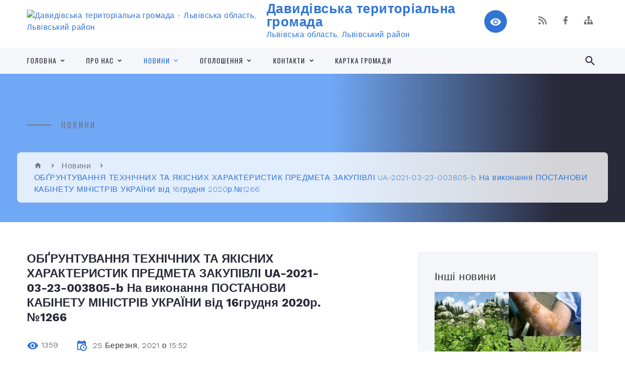

--- FILE ---
content_type: text/html; charset=UTF-8
request_url: https://davydivska-gromada.gov.ua/news/1616680396/
body_size: 15513
content:
<!DOCTYPE html>
<html class="wide wow-animation" lang="uk">
<head>
	<!--[if IE]><meta http-equiv="X-UA-Compatible" content="IE=edge"><![endif]-->
	<meta charset="utf-8">
	<meta name="viewport" content="width=device-width, initial-scale=1">
	<!--[if IE]><script>
		document.createElement('header');
		document.createElement('nav');
		document.createElement('main');
		document.createElement('section');
		document.createElement('article');
		document.createElement('aside');
		document.createElement('footer');
		document.createElement('figure');
		document.createElement('figcaption');
	</script><![endif]-->
	<title>ОБҐРУНТУВАННЯ ТЕХНІЧНИХ ТА ЯКІСНИХ ХАРАКТЕРИСТИК ПРЕДМЕТА ЗАКУПІВЛІ  UA-2021-03-23-003805-b На виконання ПОСТАНОВИ КАБІНЕТУ МІНІСТРІВ УКРАЇНИ від 16грудня 2020р.№1266 | Давидівська територіальна громада</title>
	<meta name="description" content="ЗАВАНТАЖИТИ">
	<meta name="keywords" content="ОБҐРУНТУВАННЯ, ТЕХНІЧНИХ, ТА, ЯКІСНИХ, ХАРАКТЕРИСТИК, ПРЕДМЕТА, ЗАКУПІВЛІ, , UA-2021-03-23-003805-b, На, виконання, ПОСТАНОВИ, КАБІНЕТУ, МІНІСТРІВ, УКРАЇНИ, від, 16грудня, 2020р.№1266, |, Давидівська, територіальна, громада, 04372313">

	
		<meta property="og:image" content="https://rada.info/upload/users_files/04372313/gerb/48359014_538215619923702_4781064062404395008_n.png">
	<meta property="og:image:width" content="140">
	<meta property="og:image:height" content="140">
			<meta property="og:title" content="ОБҐРУНТУВАННЯ ТЕХНІЧНИХ ТА ЯКІСНИХ ХАРАКТЕРИСТИК ПРЕДМЕТА ЗАКУПІВЛІ  UA-2021-03-23-003805-b На виконання ПОСТАНОВИ КАБІНЕТУ МІНІСТРІВ УКРАЇНИ від 16грудня 2020р.№1266">
			<meta property="og:description" content="ЗАВАНТАЖИТИ">
			<meta property="og:type" content="article">
	<meta property="og:url" content="https://davydivska-gromada.gov.ua/news/1616680396/">
		
		<link rel="apple-touch-icon" sizes="57x57" href="https://gromada.org.ua/apple-icon-57x57.png">
	<link rel="apple-touch-icon" sizes="60x60" href="https://gromada.org.ua/apple-icon-60x60.png">
	<link rel="apple-touch-icon" sizes="72x72" href="https://gromada.org.ua/apple-icon-72x72.png">
	<link rel="apple-touch-icon" sizes="76x76" href="https://gromada.org.ua/apple-icon-76x76.png">
	<link rel="apple-touch-icon" sizes="114x114" href="https://gromada.org.ua/apple-icon-114x114.png">
	<link rel="apple-touch-icon" sizes="120x120" href="https://gromada.org.ua/apple-icon-120x120.png">
	<link rel="apple-touch-icon" sizes="144x144" href="https://gromada.org.ua/apple-icon-144x144.png">
	<link rel="apple-touch-icon" sizes="152x152" href="https://gromada.org.ua/apple-icon-152x152.png">
	<link rel="apple-touch-icon" sizes="180x180" href="https://gromada.org.ua/apple-icon-180x180.png">
	<link rel="icon" type="image/png" sizes="192x192"  href="https://gromada.org.ua/android-icon-192x192.png">
	<link rel="icon" type="image/png" sizes="32x32" href="https://gromada.org.ua/favicon-32x32.png">
	<link rel="icon" type="image/png" sizes="96x96" href="https://gromada.org.ua/favicon-96x96.png">
	<link rel="icon" type="image/png" sizes="16x16" href="https://gromada.org.ua/favicon-16x16.png">
	<link rel="manifest" href="https://gromada.org.ua/manifest.json">
	<meta name="msapplication-TileColor" content="#ffffff">
	<meta name="msapplication-TileImage" content="https://gromada.org.ua/ms-icon-144x144.png">
	<meta name="theme-color" content="#ffffff">
	
	
		<meta name="robots" content="">
		
    <link rel="stylesheet" href="https://fonts.googleapis.com/css?family=Work+Sans:300,700,800%7COswald:300,400,500">
	
    <link rel="preload" href="//gromada.org.ua/themes/2021_bar/css/styles_vip.css?v=2.98" as="style">
	<link rel="stylesheet" href="//gromada.org.ua/themes/2021_bar/css/styles_vip.css?v=2.98">
	<link rel="stylesheet" href="//gromada.org.ua/themes/2021_bar/css/5952/theme_vip.css?v=1769013410">
	
			<!--[if lt IE 9]>
	<script src="https://oss.maxcdn.com/html5shiv/3.7.2/html5shiv.min.js"></script>
	<script src="https://oss.maxcdn.com/respond/1.4.2/respond.min.js"></script>
	<![endif]-->
	<!--[if gte IE 9]>
	<style type="text/css">
		.gradient { filter: none; }
	</style>
	<![endif]-->

</head>
<body class="">

	<a href="#top_menu" class="skip-link link" aria-label="Перейти до головного меню (Alt+1)" accesskey="1">Перейти до головного меню (Alt+1)</a>
	<a href="#left_menu" class="skip-link link" aria-label="Перейти до бічного меню (Alt+2)" accesskey="2">Перейти до бічного меню (Alt+2)</a>
    <a href="#main_content" class="skip-link link" aria-label="Перейти до головного вмісту (Alt+3)" accesskey="3">Перейти до текстового вмісту (Alt+3)</a>



<div class="page">

	<!-- Page Header-->
	<header class="section page-header">
		<!-- RD Navbar-->
		<div class="rd-navbar-wrap">
			<nav class="rd-navbar rd-navbar-corporate" data-layout="rd-navbar-fixed" data-sm-layout="rd-navbar-fixed" data-md-layout="rd-navbar-fixed" data-md-device-layout="rd-navbar-fixed" data-lg-layout="rd-navbar-static" data-lg-device-layout="rd-navbar-fixed" data-xl-layout="rd-navbar-static" data-xl-device-layout="rd-navbar-static" data-xxl-layout="rd-navbar-static" data-xxl-device-layout="rd-navbar-static" data-lg-stick-up-offset="118px" data-xl-stick-up-offset="118px" data-xxl-stick-up-offset="118px" data-lg-stick-up="true" data-xl-stick-up="true" data-xxl-stick-up="true">
				<div class="rd-navbar-aside-outer">
					<div class="rd-navbar-aside">
						<!-- RD Navbar Panel-->
						<div class="rd-navbar-panel">
							<!-- RD Navbar Toggle-->
							<button class="rd-navbar-toggle" data-rd-navbar-toggle="#rd-navbar-nav-wrap-1" aria-label="Показати меню сайту"><span></span></button>
							<a class="rd-navbar-brand" href="https://davydivska-gromada.gov.ua/">
								<img src="https://rada.info/upload/users_files/04372313/gerb/48359014_538215619923702_4781064062404395008_n.png" alt="Давидівська територіальна громада - Львівська область, Львівський район" srcset="https://rada.info/upload/users_files/04372313/gerb/48359014_538215619923702_4781064062404395008_n.png">
								<span>Давидівська територіальна громада <br><small>Львівська область, Львівський район</small></span>
							</a>
						</div>
						<div class="rd-navbar-collapse">
							<button class="rd-navbar-collapse-toggle rd-navbar-fixed-element-1" data-rd-navbar-toggle="#rd-navbar-collapse-content-1"><span></span></button>
							<div class="rd-navbar-collapse-content" id="rd-navbar-collapse-content-1">
								<article class="unit align-items-center">
									<div class="unit-left"><a class="icon icon-md icon-modern mdi mdi-eye inverse" href="#" title="Режим високої контастності" onclick="return set_special('323f5a345cab1154924f604a50abf6cc1c18ba0a');"></a></div>
								</article>
								<article class="align-items-center">
									<div class="unit-body">
										<ul class="list-0">
											<li class="social_links">
												<div class="group group-xs group-middle">
												
													<a class="icon icon-sm icon-creative mdi mdi-rss" href="https://gromada.org.ua/rss/5952/" rel="nofollow" target="_blank" title="RSS-стрічка новин"></a>
																																																				<a class="icon icon-sm icon-creative mdi mdi-facebook" href="https://www.facebook.com/Davydivska/" rel="nofollow" target="_blank" title="Наша сторінка у Facebook"></a>																																							<a class="icon icon-sm icon-creative mdi mdi-sitemap" href="https://davydivska-gromada.gov.ua/sitemap/" rel="nofollow" target="_blank" title="Мапа сайту"></a>
													
												</div>
											</li>
																					</ul>
									</div>
								</article>
							</div>
						</div>
					</div>
				</div>
				<div class="rd-navbar-main-outer" id="top_menu">
					<div class="rd-navbar-main">
						<div class="rd-navbar-nav-wrap" id="rd-navbar-nav-wrap-1">
							<!-- RD Navbar Search-->
							<div class="rd-navbar-search" id="rd-navbar-search-1">
								<button class="rd-navbar-search-toggle" data-rd-navbar-toggle="#rd-navbar-search-1" aria-label="Показати форму для пошуку"><span></span></button>
								<form class="rd-search" action="https://davydivska-gromada.gov.ua/search/" data-search-live="rd-search-results-live-1" method="GET">
									<div class="form-wrap">
										<label class="form-label" for="rd-navbar-search-form-input-1">Пошук...</label>
										<input class="form-input rd-navbar-search-form-input" id="rd-navbar-search-form-input-1" type="text" name="q" aria-label="Введіть пошукову фразу" autocomplete="off">
									</div>
									<button name="gAction" value="y" class="rd-search-form-submit far fa-search" type="submit" aria-label="Здійснити пошук"></button>
								</form>
							</div>
							<!-- RD Navbar Nav-->
							<ul class="rd-navbar-nav">
																<li class="rd-nav-item">
									<a class="rd-nav-link" href="https://davydivska-gromada.gov.ua/main/">Головна</a>
																		<ul class="rd-menu rd-navbar-dropdown">
																				<li class="rd-dropdown-item">
											<a class="rd-dropdown-link" href="https://davydivska-gromada.gov.ua/perelik-ob’ektiv-komunalnoi-vlasnosti-davidivskoi-otg-1565612078/">Перелік об’єктів комунальної власності Давидівської ОТГ</a>
																					</li>
																													</ul>
																	</li>
																<li class="rd-nav-item">
									<a class="rd-nav-link" href="https://davydivska-gromada.gov.ua/pro-nas-16-27-23-07-04-2025/">Про нас</a>
																		<ul class="rd-menu rd-navbar-dropdown">
																				<li class="rd-dropdown-item">
											<a class="rd-dropdown-link" href="https://davydivska-gromada.gov.ua/statut-16-28-14-07-04-2025/">СТАТУТ</a>
																					</li>
																				<li class="rd-dropdown-item">
											<a class="rd-dropdown-link" href="https://davydivska-gromada.gov.ua/pasport-gromadi-16-28-57-07-04-2025/">ПАСПОРТ ГРОМАДИ</a>
																					</li>
																													</ul>
																	</li>
																<li class="rd-nav-item active">
									<a class="rd-nav-link" href="https://davydivska-gromada.gov.ua/news/">Новини</a>
																		<ul class="rd-menu rd-navbar-dropdown">
																				<li class="rd-dropdown-item">
											<a class="rd-dropdown-link" href="https://davydivska-gromada.gov.ua/nepalikompostuj-10-17-42-29-05-2020/">#НеПалиКомпостуй</a>
																					</li>
																													</ul>
																	</li>
																<li class="rd-nav-item">
									<a class="rd-nav-link" href="https://davydivska-gromada.gov.ua/more_news/">Оголошення</a>
																		<ul class="rd-menu rd-navbar-dropdown">
																				<li class="rd-dropdown-item">
											<a class="rd-dropdown-link" href="https://davydivska-gromada.gov.ua/pro-kronavirus-11-53-24-01-05-2020/">ПРО КОРОНАВIРУС</a>
																						<ul class="rd-menu rd-navbar-dropdown">
																								<li class="rd-dropdown-item">
													<a class="rd-dropdown-link active" href="https://davydivska-gromada.gov.ua/zapitannyavidpovid-pro-karantin-i-covid19-12-12-39-01-05-2020/">Запитання/вiдповiді про карантин i COVID-19</a>
												</li>
																																			</ul>
																					</li>
																													</ul>
																	</li>
																<li class="rd-nav-item">
									<a class="rd-nav-link" href="https://davydivska-gromada.gov.ua/feedback/">Контакти</a>
																		<ul class="rd-menu rd-navbar-dropdown">
																				<li class="rd-dropdown-item">
											<a class="rd-dropdown-link" href="https://davydivska-gromada.gov.ua/grafik-prijomiv-u-davidivskij-silskij-radi-otg-15-27-51-05-06-2019/">Графік прийомів громадян  у Давидівській сільській раді</a>
																					</li>
																				<li class="rd-dropdown-item">
											<a class="rd-dropdown-link" href="https://davydivska-gromada.gov.ua/perelik-elektronnih-adres-davidivskoi-silskoi-radi-otg-14-41-17-31-05-2019/">Перелік електронних адрес Давидівської сільської ради ОТГ</a>
																					</li>
																				<li class="rd-dropdown-item">
											<a class="rd-dropdown-link" href="https://davydivska-gromada.gov.ua/kontaktni-dani-specialista-z-pitan-ekologii-ta-ohoroni-prirodnih-resursiv-09-06-20-11-07-2019/">Контактні дані спеціаліста з питань екології та охорони природних ресурсів</a>
																					</li>
																													</ul>
																	</li>
																<li class="rd-nav-item">
									<a class="rd-nav-link" href="https://davydivska-gromada.gov.ua/structure/">Картка громади</a>
																	</li>
																							</ul>
						</div>
					</div>
				</div>
			</nav>
		</div>
	</header>

		<section class="breadcrumbs-custom bg-image" style="background-image: url(https://rada.info/upload/users_files/04372313/slides/27785604_305680863290365_454003698_o.jpg);">
		<div class="breadcrumbs-custom-inner">
			<div class="container breadcrumbs-custom-container">
				<div class="breadcrumbs-custom-main">
										<h6 class="breadcrumbs-custom-subtitle title-decorated">Новини</h6>
									</div>
				<ul class="breadcrumbs-custom-path"><li><a href="https://davydivska-gromada.gov.ua/" title="Головна сторінка"><span class="icon mdi mdi-home"></span></a></li><li><a href="https://davydivska-gromada.gov.ua/news/" aria-current="page">Новини</a></li> <li class="active">ОБҐРУНТУВАННЯ ТЕХНІЧНИХ ТА ЯКІСНИХ ХАРАКТЕРИСТИК ПРЕДМЕТА ЗАКУПІВЛІ  UA-2021-03-23-003805-b На виконання ПОСТАНОВИ КАБІНЕТУ МІНІСТРІВ УКРАЇНИ від 16грудня 2020р.№1266</li></ul>
			</div>
		</div>
	</section>
	
	<div id="main_content">
						<section class="section section-sm">
	<div class="container">
		<div class="row row-50">
			<div class="col-lg-8">

				<article class="post-creative bar_content">
					<h1 class="post-creative-title">ОБҐРУНТУВАННЯ ТЕХНІЧНИХ ТА ЯКІСНИХ ХАРАКТЕРИСТИК ПРЕДМЕТА ЗАКУПІВЛІ  UA-2021-03-23-003805-b На виконання ПОСТАНОВИ КАБІНЕТУ МІНІСТРІВ УКРАЇНИ від 16грудня 2020р.№1266</h1>
					<ul class="post-creative-meta margin_b_45">
						<li>
							<span class="icon mdi mdi-eye"></span>
							1359
						</li>
						<li>
							<span class="icon mdi mdi-calendar-clock"></span>
							<time datetime="2021">25 Березня, 2021 о 15:52</time>
						</li>
											</ul>

					
					
					<main>
					<h2 style="text-align: center;"><a href="https://rada.info/upload/users_files/04372313/f435f6d3ce0417c446351b5d70eef527.docx">ЗАВАНТАЖИТИ</a></h2>
					</main>

					<div class="clearfix"></div>

					
					<ul class="post-creative-footer">
						<li><a href="https://davydivska-gromada.gov.ua/news/" class="button button-sm button-primary button-winona">&laquo; повернутися</a></li>
												<li>Сподобалась новина? Поширте:</li>
						<li>
							<div class="group group-xs group-middle">
																<a data-type="fb" class="social_share icon icon-sm icon-creative mdi mdi-facebook" onclick="window.open('https://www.facebook.com/sharer/sharer.php?u=https://davydivska-gromada.gov.ua/news/1616680396/', '', 'toolbar=0,status=0,scrollbars=1,width=626,height=436'); return false;" href="#" rel="nofollow" title="Поширити у Facebook"></a>
								<a data-type="tw" class="social_share icon icon-sm icon-creative mdi mdi-twitter" onclick="window.open('https://twitter.com/intent/tweet?url=https://davydivska-gromada.gov.ua/news/1616680396/&text=%D0%9E%D0%91%D2%90%D0%A0%D0%A3%D0%9D%D0%A2%D0%A3%D0%92%D0%90%D0%9D%D0%9D%D0%AF+%D0%A2%D0%95%D0%A5%D0%9D%D0%86%D0%A7%D0%9D%D0%98%D0%A5+%D0%A2%D0%90+%D0%AF%D0%9A%D0%86%D0%A1%D0%9D%D0%98%D0%A5+%D0%A5%D0%90%D0%A0%D0%90%D0%9A%D0%A2%D0%95%D0%A0%D0%98%D0%A1%D0%A2%D0%98%D0%9A+%D0%9F%D0%A0%D0%95%D0%94%D0%9C%D0%95%D0%A2%D0%90+%D0%97%D0%90%D0%9A%D0%A3%D0%9F%D0%86%D0%92%D0%9B%D0%86++UA-2021-03-23-003805-b+%D0%9D%D0%B0+%D0%B2%D0%B8%D0%BA%D0%BE%D0%BD%D0%B0%D0%BD%D0%BD%D1%8F+%D0%9F%D0%9E%D0%A1%D0%A2%D0%90%D0%9D%D0%9E%D0%92%D0%98+%D0%9A%D0%90%D0%91%D0%86%D0%9D%D0%95%D0%A2%D0%A3+%D0%9C%D0%86%D0%9D%D0%86%D0%A1%D0%A2%D0%A0%D0%86%D0%92+%D0%A3%D0%9A%D0%A0%D0%90%D0%87%D0%9D%D0%98+%D0%B2%D1%96%D0%B4+16%D0%B3%D1%80%D1%83%D0%B4%D0%BD%D1%8F+2020%D1%80.%E2%84%961266', '', 'toolbar=0,status=0,scrollbars=1,width=626,height=436'); return false;" href="#" rel="nofollow" title="Поширити у Twitter"></a>
								<a onclick="window.print(); return false;" rel="nofollow" class="icon icon-sm icon-creative mdi mdi-printer" href="#" title="Надрукувати"></a>
							</div>
						</li>
											</ul>
					
				</article>

				
			</div>

						<div class="col-lg-4">
				
				<div class="profile-thin">

					<div class="aside-title">Інші новини</div>

										<article class="post-classic">
						<a class="post-classic-media" href="https://davydivska-gromada.gov.ua/news/1768806782/">
														<img src="https://www.if.gov.ua/storage/app/resources/resize/820_360_0_0_auto/img_89b882864c332232c5742ab350d91235.jpg" alt="«Програма боротьби з борщівником Сосновського на території Давидівської сільської ради на 2026-2030 роки»">
																				</a>
						<ul class="post-classic-meta">
							<li>Переглядів: 26</li>
	                        <li>
	                          <time datetime="2026">16.01.2026, 09:10</time>
	                        </li>
						</ul>
						<h4 class="post-modern-title"><a href="https://davydivska-gromada.gov.ua/news/1768806782/">«Програма боротьби з борщівником Сосновського на території Давидівської сільської ради на 2026-2030 роки»</a></h4>
					</article>
										<article class="post-classic">
						<a class="post-classic-media" href="https://davydivska-gromada.gov.ua/news/1767692591/">
														<img src="https://rada.info/upload/users_files/04372313/a7e92d271d843a990d92389b1e57a142.jpg" alt="ПРОЄКТ DECIDE Висновок проведеного анкетування «Кар’єрне консультування» та розвиток системи профорієнтації для молоді у Давидівській громаді">
																				</a>
						<ul class="post-classic-meta">
							<li>Переглядів: 71</li>
	                        <li>
	                          <time datetime="2026">05.01.2026, 11:41</time>
	                        </li>
						</ul>
						<h4 class="post-modern-title"><a href="https://davydivska-gromada.gov.ua/news/1767692591/">ПРОЄКТ DECIDE Висновок проведеного анкетування «Кар’єрне консультування» та розвиток системи профорієнтації для молоді у Давидівській громаді</a></h4>
					</article>
										<article class="post-classic">
						<a class="post-classic-media" href="https://davydivska-gromada.gov.ua/news/1766387464/">
														<img src="https://rada.info/upload/users_files/04372313/gerb/48359014_538215619923702_4781064062404395008_n.png" alt="С Т Р А Т Е Г І Я РОЗВИТКУ ДАВИДІВСЬКОЇ ГРОМАДИ ЛЬВІВСЬКОЇ ОБЛАСТІ на період 2026-2027 років з перспективою дії до 2034 року">
																				</a>
						<ul class="post-classic-meta">
							<li>Переглядів: 108</li>
	                        <li>
	                          <time datetime="2025">22.12.2025, 09:09</time>
	                        </li>
						</ul>
						<h4 class="post-modern-title"><a href="https://davydivska-gromada.gov.ua/news/1766387464/">С Т Р А Т Е Г І Я РОЗВИТКУ ДАВИДІВСЬКОЇ ГРОМАДИ ЛЬВІВСЬКОЇ ОБЛАСТІ на період 2026-2027 років з перспективою дії до 2034 року</a></h4>
					</article>
					
					<p><a href="https://davydivska-gromada.gov.ua/news/" class="button button-sm button-primary button-winona">Всі новини</a></p>

				</div>
				
				<div id="banner_block" class="margin_t_45">

					
					<p><a rel="nofollow" href="https://diia.gov.ua/"><img alt="Фото без опису" src="https://rada.info/upload/users_files/04372313/c2c697ddb237bd84c60c3962274d7da5.jpg" style="width: 1280px; height: 721px;" /><img alt="Фото без опису" src="https://rada.info/upload/users_files/04372313/47a52ad42f3034eaf13f2d053c45b2fd.jpg" style="width: 1280px; height: 720px;" /></a></p>

<p>&nbsp;</p>
					<div class="clearfix"></div>

					
					<div class="clearfix"></div>

				</div>
				
			</div>
			
		</div>
	</div>
</section>

<section class="section section-sm bg-gray-100 right_menu_b" id="left_menu">
	<div class="container">
		
        <div class="owl-carousel owl-carousel-centered-pagination" data-items="1" data-sm-items="2" data-md-items="3" data-lg-items="4" data-dots="true" data-stage-padding="0" data-loop="false" data-margin="30" data-mouse-drag="true">
			            <div class="item">
				<h5><a href="https://davydivska-gromada.gov.ua/spisok-deputativ-10-41-46-19-03-2018/">Список депутатів</a></h5>
				            </div>
			            <div class="item">
				<h5><a href="https://davydivska-gromada.gov.ua/sklad-komisii-otg-10-44-20-19-03-2018/">Склад комісій</a></h5>
				            </div>
			            <div class="item">
				<h5><a href="https://davydivska-gromada.gov.ua/struktura-silskoi-radi-1533541378/">СТРУКТУРА СІЛЬСЬКОЇ РАДИ</a></h5>
								<ul>
										<li>
						<a href="https://davydivska-gromada.gov.ua/viddil-finansiv-buhgalterskogo-obliku-ta-zvitnosti-1533543437/">Відділ бухгалтерського обліку та звітності</a>
					</li>
										<li>
						<a href="https://davydivska-gromada.gov.ua/viddil-finansiv-11-33-11-16-03-2021/">Відділ фінансів</a>
					</li>
										<li>
						<a href="https://davydivska-gromada.gov.ua/viddil-ekonomichnogo-rozvitku-torgivli-ta-investicij-1533543770/">Відділ економічного розвитку, торгівлі та інвестицій</a>
					</li>
										<li>
						<a href="https://davydivska-gromada.gov.ua/viddil-mistobuduvannya-arhitekturi-ta-zhitlovokomunalnogo-gospodarstva-1533544332/">Відділ містобудування, архітектури та планування території</a>
					</li>
										<li>
						<a href="https://davydivska-gromada.gov.ua/viddil-zemelnih-resursiv-1533544589/">Відділ земельних ресурсів</a>
					</li>
										<li>
						<a href="https://davydivska-gromada.gov.ua/viddil-osviti-1533544703/">Відділ освіти, молоді та спорту</a>
					</li>
										<li>
						<a href="https://davydivska-gromada.gov.ua/viddil-oragnizacii-nadannya-administrativnih-poslug-09-27-50-03-06-2020/">Відділ організації надання адміністративних послуг</a>
					</li>
										<li>
						<a href="https://davydivska-gromada.gov.ua/zagalnij-viddil-1533545223/">Загальний відділ</a>
					</li>
										<li>
						<a href="https://davydivska-gromada.gov.ua/viddil-z-kadrovoi-roboti-1533545639/">Відділ з кадрової роботи</a>
					</li>
										<li>
						<a href="https://davydivska-gromada.gov.ua/juridichnij-viddil-1533545745/">Юридичний відділ</a>
					</li>
										<li>
						<a href="https://davydivska-gromada.gov.ua/viddil-kulturi-ta-informacijnoi-politiki-1533544899/">Відділ культури та інформаційної політики</a>
					</li>
										<li>
						<a href="https://davydivska-gromada.gov.ua/viddil-ekologii-blagoustroju-ta-zhitlovokomunalnogo-gospodarstva-17-01-26-15-03-2021/">Відділ екології, благоустрою та житлово-комунального господарства</a>
					</li>
										<li>
						<a href="https://davydivska-gromada.gov.ua/sluzhba-u-spravah-ditej-17-06-07-15-03-2021/">Служба у справах дітей</a>
					</li>
										<li>
						<a href="https://davydivska-gromada.gov.ua/kz-centr-nadannya-socialnih-poslug-davidivskoi-silskoi-radi-lvivskogo-rajonu-lvivskoi-oblasti-16-45-53-02-12-2021/">Відділ соціального захисту населення Давидівської сільської ради</a>
					</li>
										<li>
						<a href="https://davydivska-gromada.gov.ua/viddil-z-pitan-nadzvichajnih-situacij-ta-civilnogo-zahistu-naselennya-mobilizacijnoi-roboti-ta-vzaemodii-z-pravoohoronnimi-organami-i-vetera-16-53-49-/">Відділ з питань надзвичайних ситуацій та цивільного захисту населення, мобілізаційної роботи та взаємодії з правоохоронними органами і ветеранами АТО</a>
					</li>
										<li>
						<a href="https://davydivska-gromada.gov.ua/inshi-specialisti-1533546362/">Інші спеціалісти</a>
					</li>
														</ul>
				            </div>
			            <div class="item">
				<h5><a href="https://davydivska-gromada.gov.ua/gromadski-obgovorennya-12-25-02-30-06-2023/">Громадські обговорення</a></h5>
				            </div>
			            <div class="item">
				<h5><a href="https://davydivska-gromada.gov.ua/naseleni-punkti-otg-1521803887/">Населені пункти територіальної громади</a></h5>
								<ul>
										<li>
						<a href="https://davydivska-gromada.gov.ua/davidiv-1521804013/">Давидів</a>
					</li>
										<li>
						<a href="https://davydivska-gromada.gov.ua/cherepin-1521807066/">Черепин</a>
					</li>
										<li>
						<a href="https://davydivska-gromada.gov.ua/vinnichki-1521807083/">Виннички</a>
					</li>
										<li>
						<a href="https://davydivska-gromada.gov.ua/gonchari-1521807150/">Гончари</a>
					</li>
										<li>
						<a href="https://davydivska-gromada.gov.ua/dmitrovichi-1521807164/">Дмитровичі</a>
					</li>
										<li>
						<a href="https://davydivska-gromada.gov.ua/krotoshin-1521807206/">Кротошин</a>
					</li>
										<li>
						<a href="https://davydivska-gromada.gov.ua/pasikizubricki-1521807248/">Пасіки-Зубрицькі</a>
					</li>
										<li>
						<a href="https://davydivska-gromada.gov.ua/gorishnij-1521807265/">Горішній</a>
					</li>
										<li>
						<a href="https://davydivska-gromada.gov.ua/chishki-1521807343/">Чишки</a>
					</li>
										<li>
						<a href="https://davydivska-gromada.gov.ua/berezhani-1521807359/">Бережани</a>
					</li>
										<li>
						<a href="https://davydivska-gromada.gov.ua/sosnivka-1521807371/">Соснівка</a>
					</li>
										<li>
						<a href="https://davydivska-gromada.gov.ua/volicya-1521807386/">Волиця</a>
					</li>
										<li>
						<a href="https://davydivska-gromada.gov.ua/stare-selo-11-39-52-01-12-2020/">Старе Село</a>
					</li>
										<li>
						<a href="https://davydivska-gromada.gov.ua/budkiv-11-41-08-01-12-2020/">Будьків</a>
					</li>
										<li>
						<a href="https://davydivska-gromada.gov.ua/sholomin-11-41-24-01-12-2020/">Шоломинь</a>
					</li>
										<li>
						<a href="https://davydivska-gromada.gov.ua/vidniki-11-41-38-01-12-2020/">Відники</a>
					</li>
										<li>
						<a href="https://davydivska-gromada.gov.ua/griniv-11-42-10-01-12-2020/">Гринів</a>
					</li>
										<li>
						<a href="https://davydivska-gromada.gov.ua/kocuriv-11-42-26-01-12-2020/">Коцурів</a>
					</li>
										<li>
						<a href="https://davydivska-gromada.gov.ua/mikolaiv-11-42-46-01-12-2020/">Миколаїв</a>
					</li>
										<li>
						<a href="https://davydivska-gromada.gov.ua/gai-11-43-05-01-12-2020/">Гаї</a>
					</li>
										<li>
						<a href="https://davydivska-gromada.gov.ua/gorodislavichi-11-43-20-01-12-2020/">Городиславичі</a>
					</li>
										<li>
						<a href="https://davydivska-gromada.gov.ua/pidsosniv-11-43-41-01-12-2020/">Підсоснів</a>
					</li>
										<li>
						<a href="https://davydivska-gromada.gov.ua/zvenigorod-11-43-54-01-12-2020/">Звенигород</a>
					</li>
														</ul>
				            </div>
			            <div class="item">
				<h5><a href="https://davydivska-gromada.gov.ua/centr-nadannya-administrativnih-poslug-17-01-22-21-12-2020/">ЦНАП</a></h5>
								<ul>
										<li>
						<a href="https://davydivska-gromada.gov.ua/grafik-roboti-17-14-00-21-12-2020/">Графік роботи</a>
					</li>
										<li>
						<a href="https://davydivska-gromada.gov.ua/nashi-dosyagnennya-za-2021-rik-13-04-41-18-02-2022/">Наші досягнення</a>
					</li>
										<li>
						<a href="https://davydivska-gromada.gov.ua/novini-15-15-44-03-09-2024/">Новини</a>
					</li>
										<li>
						<a href="https://davydivska-gromada.gov.ua/informaciya-pro-cnap-09-58-19-24-10-2023/">Інформація про ЦНАП</a>
					</li>
										<li>
						<a href="https://davydivska-gromada.gov.ua/ustanovchi-dokumenti-10-02-13-24-10-2023/">Установчі документи</a>
					</li>
										<li>
						<a href="https://davydivska-gromada.gov.ua/grafik-nadannya-konsultacij-u-cnap-10-24-38-24-10-2023/">Графік надання консультацій у ЦНАП</a>
					</li>
										<li>
						<a href="https://davydivska-gromada.gov.ua/platizhni-rekviziti-dlya-oplati-10-25-55-24-10-2023/">Платіжні реквізити для оплати</a>
					</li>
										<li>
						<a href="https://davydivska-gromada.gov.ua/perelik-poslug-15-19-50-07-04-2025/">Перелік послуг</a>
					</li>
														</ul>
				            </div>
			            <div class="item">
				<h5><a href="https://davydivska-gromada.gov.ua/dokumenti-15-18-06-10-10-2018/">Документи</a></h5>
								<ul>
										<li>
						<a href="https://davydivska-gromada.gov.ua/rishennya-sesij-vii-demokratichnogo-sklikannya-davidivskoi-silskoi-radi-otg-09-08-57-01-08-2019/">Рішення сесій VII демократичного скликання Давидівської сільської ради ОТГ за 2019 рік</a>
					</li>
										<li>
						<a href="https://davydivska-gromada.gov.ua/rishennya-sesij-vii-demokratichnogo-sklikannya-davidivskoi-silskoi-radi-otg-za-2018-rik-11-41-59-09-01-2020/">Рішення сесій VII демократичного скликання Давидівської сільської ради ОТГ за 2018 рік</a>
					</li>
										<li>
						<a href="https://davydivska-gromada.gov.ua/rishennya-sesij-vii-demokratichnogo-sklikannya-davidivskoi-silskoi-radi-otg-za-2017-rik-10-30-17-15-01-2020/">Рішення сесій VII демократичного скликання Давидівської сільської ради ОТГ за 2017 рік</a>
					</li>
										<li>
						<a href="https://davydivska-gromada.gov.ua/rishennya-vikonkomu-za-2021-rik-10-51-55-21-02-2022/">Рішення виконкому за 2021 рік</a>
					</li>
										<li>
						<a href="https://davydivska-gromada.gov.ua/proekti-rishen-sesii-8go-demokratichnogo-sklikannya-davidivskoi-silskoi-ridi-za-2020rik-16-58-39-22-12-2020/">Проекти рішень сесії 8-го демократичного скликання Давидівської сільської ріди за 2020рік</a>
					</li>
										<li>
						<a href="https://davydivska-gromada.gov.ua/rishennya-sesij-vii-demokratichnogo-sklikannya-davidivskoi-silskoi-radi-otg-za-2020-rik-17-25-39-15-09-2020/">Рішення сесій VII демократичного скликання Давидівської сільської ради ОТГ за 2020 рік</a>
					</li>
										<li>
						<a href="https://davydivska-gromada.gov.ua/rishennya-vikonkomu-za-2020-rik-10-26-54-16-03-2021/">Рішення виконкому за 2020 рік</a>
					</li>
										<li>
						<a href="https://davydivska-gromada.gov.ua/rishennya-sesii-pro-vstanovlennya-podatkiv-10-53-50-09-02-2022/">Рішення сесії про встановлення податків</a>
					</li>
										<li>
						<a href="https://davydivska-gromada.gov.ua/rishennya-vikonkomu-za-2021-rik-14-33-00-02-09-2022/">Рішення виконкому за 2021 рік</a>
					</li>
										<li>
						<a href="https://davydivska-gromada.gov.ua/rishennya-vikonkomu-za-2022-rik-14-34-39-02-09-2022/">Рішення виконкому за 2022 рік</a>
					</li>
										<li>
						<a href="https://davydivska-gromada.gov.ua/rishennya-sesij-viii-demokratichnogo-sklikannya-davidivskoi-silskoi-radi-za-2021-rik-14-42-57-13-04-2021/">Рішення сесій VIІI демократичного скликання Давидівської сільської ради за 2020-2021-2022-2023 роки</a>
					</li>
										<li>
						<a href="https://davydivska-gromada.gov.ua/protokoli-postijnih-komisij-17-20-21-23-06-2021/">Протоколи постійних комісій</a>
					</li>
										<li>
						<a href="https://davydivska-gromada.gov.ua/rishennya-vikonkomu-za-2023-rik-11-09-28-30-05-2023/">Рішення виконкому за 2023 рік</a>
					</li>
										<li>
						<a href="https://davydivska-gromada.gov.ua/obҐruntuvannya-tehnichnih-ta-yakisnih-harakteristik-predmeta-zakupivli-u-2024-roci-09-29-45-09-01-2024/">ОБҐРУНТУВАННЯ ТЕХНІЧНИХ ТА ЯКІСНИХ ХАРАКТЕРИСТИК ПРЕДМЕТА ЗАКУПІВЛІ у 2024 році</a>
					</li>
										<li>
						<a href="https://davydivska-gromada.gov.ua/rishennya-sesij-viii-demokratichnogo-sklikannya-davidivskoi-silskoi-radi-za-2024-rik-10-11-52-07-02-2024/">Рішення сесій VIІI демократичного скликання Давидівської сільської ради за 2024 рік</a>
					</li>
										<li>
						<a href="https://davydivska-gromada.gov.ua/rishennya-sesij-viii-demokratichnogo-sklikannya-davidivskoi-silskoi-radi-za-2025-rik-17-20-06-24-03-2025/">Рішення сесій VIІI демократичного скликання Давидівської сільської ради за 2025 рік</a>
					</li>
														</ul>
				            </div>
			            <div class="item">
				<h5><a href="https://davydivska-gromada.gov.ua/reglament-davidivskoi-otg-10-15-21-12-03-2019/">РЕГЛАМЕНТ ДАВИДІВСЬКОЇ ТЕРИТОРІАЛЬНОЇ ГРОМАДИ</a></h5>
				            </div>
			            <div class="item">
				<h5><a href="https://davydivska-gromada.gov.ua/rishennya-pro-vstanovlennya-miscevih-podatkiv-ta-zboriv-na-teritorii-davidivskoi-silskoi-radi-11-05-40-15-02-2023/">Рішення про встановлення місцевих податків та зборів на території Давидівської сільської ради</a></h5>
				            </div>
			            <div class="item">
				<h5><a href="https://davydivska-gromada.gov.ua/geoportal-davidivskoi-silskoi-ob’ednanoi-teritorialnoi-gromadi-14-29-40-18-10-2019/">ГЕОПОРТАЛ ДАВИДІВСЬКОЇ СІЛЬСЬКОЇ ТЕРИТОРІАЛЬНОЇ ГРОМАДИ</a></h5>
				            </div>
			            <div class="item">
				<h5><a href="https://davydivska-gromada.gov.ua/bjudzhet-1536241216/">Бюджет</a></h5>
								<ul>
										<li>
						<a href="https://davydivska-gromada.gov.ua/2017-r-09-23-29-19-01-2026/">2017 р.</a>
					</li>
										<li>
						<a href="https://davydivska-gromada.gov.ua/2018-r-09-26-38-19-01-2026/">2018 р.</a>
					</li>
										<li>
						<a href="https://davydivska-gromada.gov.ua/2019-r-09-34-54-19-01-2026/">2019 р.</a>
					</li>
										<li>
						<a href="https://davydivska-gromada.gov.ua/2020-r-09-40-58-19-01-2026/">2020 р.</a>
					</li>
										<li>
						<a href="https://davydivska-gromada.gov.ua/2021-r-09-42-23-19-01-2026/">2021 р.</a>
					</li>
										<li>
						<a href="https://davydivska-gromada.gov.ua/2022-r-09-43-36-19-01-2026/">2022 р.</a>
					</li>
										<li>
						<a href="https://davydivska-gromada.gov.ua/2024-r-09-45-11-19-01-2026/">2023 р.</a>
					</li>
										<li>
						<a href="https://davydivska-gromada.gov.ua/medichni-zakladi-davidivskoi-silskoi-radi-16-23-11-25-03-2021/">Медичні заклади Давидівської сільської ради</a>
					</li>
										<li>
						<a href="https://davydivska-gromada.gov.ua/pasporti-bjudzhetnih-program-2024-roku-09-42-13-16-02-2024/">Паспорти бюджетних програм 2024 - 2025 роки</a>
					</li>
										<li>
						<a href="https://davydivska-gromada.gov.ua/obҐruntuvannya-tehnichnih-ta-yakisnih-harakteristik-predmeta-zakupivli-u-2024-roci-09-30-47-09-01-2024/">ОБҐРУНТУВАННЯ ТЕХНІЧНИХ ТА ЯКІСНИХ ХАРАКТЕРИСТИК ПРЕДМЕТА ЗАКУПІВЛІ у 2024-2025 році</a>
					</li>
										<li>
						<a href="https://davydivska-gromada.gov.ua/bjudzhetni-rishennya-sesii-i-vikonkomu-2024-rik-11-49-33-23-01-2024/">Бюджетні рішення сесії і виконкому 2024 рік</a>
					</li>
										<li>
						<a href="https://davydivska-gromada.gov.ua/bjudzhetni-rishennya-sesii-i-vikonkomu-2025-rik-13-13-19-17-02-2025/">Бюджетні рішення сесії і виконкому 2025 рік</a>
					</li>
														</ul>
				            </div>
			            <div class="item">
				<h5><a href="https://davydivska-gromada.gov.ua/veteranska-politika-09-50-46-05-11-2025/">Ветеранська політика</a></h5>
								<ul>
										<li>
						<a href="https://davydivska-gromada.gov.ua/oblasni-programi-2025-rik-09-51-21-05-11-2025/">Обласні програми 2025 рік</a>
					</li>
										<li>
						<a href="https://davydivska-gromada.gov.ua/veteran-pro-09-52-41-05-11-2025/">Ветеран PRO</a>
					</li>
										<li>
						<a href="https://davydivska-gromada.gov.ua/kontakti-10-01-54-05-11-2025/">Контакти</a>
					</li>
										<li>
						<a href="https://davydivska-gromada.gov.ua/dovidnik-15-20-22-12-11-2025/">Довідник</a>
					</li>
														</ul>
				            </div>
			            <div class="item">
				<h5><a href="https://davydivska-gromada.gov.ua/turistichna-karta-gromadi-17-31-25-21-10-2025/">Туристична карта громади</a></h5>
				            </div>
			            <div class="item">
				<h5><a href="https://davydivska-gromada.gov.ua/proekt-sercem-vdoma-11-31-17-04-11-2025/">Проект «Серцем вдома»</a></h5>
								<ul>
										<li>
						<a href="https://davydivska-gromada.gov.ua/podkasti-15-25-37-01-12-2025/">Подкасти</a>
					</li>
										<li>
						<a href="https://davydivska-gromada.gov.ua/turbota-pro-sebe-11-32-07-04-11-2025/">Турбота про себе</a>
					</li>
										<li>
						<a href="https://davydivska-gromada.gov.ua/fizichne-zdorovya-11-32-53-04-11-2025/">Фізичне здоров'я</a>
					</li>
										<li>
						<a href="https://davydivska-gromada.gov.ua/spilkuvannya-z-ditmi-11-33-25-04-11-2025/">Спілкування з дітьми</a>
					</li>
										<li>
						<a href="https://davydivska-gromada.gov.ua/zberezhennya-stosunkiv-11-34-14-04-11-2025/">Збереження стосунків</a>
					</li>
										<li>
						<a href="https://davydivska-gromada.gov.ua/kontakti-11-34-42-04-11-2025/">Контакти</a>
					</li>
														</ul>
				            </div>
			            <div class="item">
				<h5><a href="https://davydivska-gromada.gov.ua/gromadskij-transport-10-11-58-23-07-2019/">Громадський транспорт</a></h5>
								<ul>
										<li>
						<a href="https://davydivska-gromada.gov.ua/rozklad-ruhu-gromadskogo-transportu-15-57-05-01-08-2019/">Розклад руху громадського транспорту</a>
					</li>
										<li>
						<a href="https://davydivska-gromada.gov.ua/dani-pro-misceznahodzhennya-gromadskogo-transportu-v-rezhimi-realnogo-chasu-10-22-17-23-07-2019/">Дані про місцезнаходження громадського транспорту в режимі реального часу</a>
					</li>
										<li>
						<a href="https://davydivska-gromada.gov.ua/perelik-pereviznikiv-scho-nadajut-poslugi-10-24-21-24-07-2019/">Перелік перевізників, що надають послуги.</a>
					</li>
														</ul>
				            </div>
			            <div class="item">
				<h5><a href="https://davydivska-gromada.gov.ua/kultura-14-37-49-31-01-2019/">КУЛЬТУРА</a></h5>
								<ul>
										<li>
						<a href="https://davydivska-gromada.gov.ua/kz-publichna-biblioteka-davidivskoi-silskoi-radi-otg-14-38-16-31-01-2019/">КЗ "Публічна бібліотека Давидівської сільської ради"</a>
					</li>
										<li>
						<a href="https://davydivska-gromada.gov.ua/kz-davidivska-dityacha-muzichna-shkola-14-38-58-31-01-2019/">Давидівська мистецька школа</a>
					</li>
										<li>
						<a href="https://davydivska-gromada.gov.ua/narodni-domi-14-40-08-31-01-2019/">Народні доми</a>
					</li>
										<li>
						<a href="https://davydivska-gromada.gov.ua/dani-pro-dostupnist-zakladiv-kulturi-davidivskoi-otg-dlya-ljudej-z-obmezhenimi-mozhlivostyami-15-37-29-11-10-2019/">Дані про доступність закладів культури Давидівської ОТГ для людей з обмеженими можливостями</a>
					</li>
										<li>
						<a href="https://davydivska-gromada.gov.ua/novini-15-16-24-05-02-2019/">НОВИНИ</a>
					</li>
										<li>
						<a href="https://davydivska-gromada.gov.ua/zvenigorodska-mistecka-shkola-10-24-44-02-09-2022/">Звенигородська мистецька школа імені Ігоря Даньковського</a>
					</li>
										<li>
						<a href="https://davydivska-gromada.gov.ua/medichni-zakladi-davidivskoi-silskoi-radi-16-23-37-25-03-2021/">Медичні заклади Давидівської сільської ради</a>
					</li>
														</ul>
				            </div>
			            <div class="item">
				<h5><a href="https://davydivska-gromada.gov.ua/videozapisi-zasidan-sesii-ta-deputatskih-komisij-14-56-14-28-08-2024/">Відеозаписи засідань сесії та депутатських комісій</a></h5>
				            </div>
			            <div class="item">
				<h5><a href="https://davydivska-gromada.gov.ua/mizhnarodna-hartiya-vidkritih-danih-12-39-40-09-09-2024/">Міжнародна Хартія відкритих даних</a></h5>
				            </div>
			            <div class="item">
				<h5><a href="https://davydivska-gromada.gov.ua/elektronna-demokratiya-11-44-29-19-09-2023/">Електронна демократія</a></h5>
								<ul>
										<li>
						<a href="https://davydivska-gromada.gov.ua/elektronni-konsultacii-17-10-47-01-12-2023/">Електронні консультації</a>
					</li>
										<li>
						<a href="https://davydivska-gromada.gov.ua/elektronni-zvernennya-12-00-22-19-09-2023/">Електронні звернення</a>
					</li>
														</ul>
				            </div>
			            <div class="item">
				<h5><a href="https://davydivska-gromada.gov.ua/osvita-17-31-38-01-08-2019/">ОСВІТА</a></h5>
								<ul>
										<li>
						<a href="https://davydivska-gromada.gov.ua/dani-pro-pedagogichnih-pracivnikiv-12-37-35-02-08-2019/">Дані про педагогічних працівників</a>
					</li>
										<li>
						<a href="https://davydivska-gromada.gov.ua/pasporti-bjudzhetnih-program-2021-roku-17-20-25-12-10-2021/">Паспорти бюджетних програм 2021-2022 року</a>
					</li>
														</ul>
				            </div>
			            <div class="item">
				<h5><a href="https://davydivska-gromada.gov.ua/medicina-14-57-39-24-10-2019/">МЕДИЦИНА</a></h5>
								<ul>
										<li>
						<a href="https://davydivska-gromada.gov.ua/grafik-roboti-knp-cpmsd-davidivskoi-silskoi-radi-otg-15-41-04-24-10-2019/">Графік роботи КНП "ЦПМСД Давидівської сільської ради ОТГ"</a>
					</li>
										<li>
						<a href="https://davydivska-gromada.gov.ua/dani-pro-medichnih-pracivnikiv-zakladiv-ohoroni-zdorov’ya-davidivskoi-otg-14-59-49-24-10-2019/">ДАНІ ПРО МЕДИЧНИХ ПРАЦІВНИКІВ  ЗАКЛАДІВ ОХОРОНИ ЗДОРОВ’Я ДАВИДІВСЬКОЇ ОТГ</a>
					</li>
														</ul>
				            </div>
			            <div class="item">
				<h5><a href="https://davydivska-gromada.gov.ua/strategiya-stalogo-rozvitku-1521808723/">Стратегія розвитку Давидівської територіальної громади</a></h5>
								<ul>
										<li>
						<a href="https://davydivska-gromada.gov.ua/sklad-komisii-strategii-rozvitku-10-45-36-19-03-2018/">Склад комісії стратегії розвитку</a>
					</li>
														</ul>
				            </div>
			            <div class="item">
				<h5><a href="https://davydivska-gromada.gov.ua/gromadski-obgovorennya-1521803856/">Громадські звернення</a></h5>
				            </div>
			            <div class="item">
				<h5><a href="https://davydivska-gromada.gov.ua/plan-gromadi-1521808916/">План громади</a></h5>
				            </div>
			            <div class="item">
				<h5><a href="https://davydivska-gromada.gov.ua/zviti-11-28-29-10-10-2018/">ЗВІТИ</a></h5>
				            </div>
			            <div class="item">
				<h5><a href="https://davydivska-gromada.gov.ua/dostup-do-publichnoi-informacii-15-09-18-10-10-2018/">Доступ до публічної інформації</a></h5>
								<ul>
										<li>
						<a href="https://davydivska-gromada.gov.ua/publichni-zakupivli-09-59-30-22-05-2025/">Публічні закупівлі</a>
					</li>
										<li>
						<a href="https://davydivska-gromada.gov.ua/regulyatorna-politika-14-09-01-06-05-2019/">Регуляторна політика</a>
					</li>
														</ul>
				            </div>
			            <div class="item">
				<h5><a href="https://davydivska-gromada.gov.ua/viddil-finansiv-12-22-55-22-04-2021/">Відділ фінансів</a></h5>
				            </div>
			            <div class="item">
				<h5><a href="https://davydivska-gromada.gov.ua/viddil-ekologii-blagoustroju-ta-zhitlovokomunalnogo-gospodarstva-11-55-24-14-06-2021/">Відділ екології, благоустрою та житлово-комунального господарства</a></h5>
								<ul>
										<li>
						<a href="https://davydivska-gromada.gov.ua/upravlinnya-vidhodami-12-10-32-28-10-2025/">Управління відходами</a>
					</li>
														</ul>
				            </div>
			            <div class="item">
				<h5><a href="https://davydivska-gromada.gov.ua/zahist-personalnih-dannih-11-14-45-25-10-2022/">Захист персональних данних</a></h5>
				            </div>
			            <div class="item">
				<h5><a href="https://davydivska-gromada.gov.ua/informacijnij-zapit-15-15-56-10-10-2018/">Інформаційний запит</a></h5>
				            </div>
			            <div class="item">
				<h5><a href="https://davydivska-gromada.gov.ua/civilnij-zahist-15-28-05-10-10-2018/">Цивільний захист</a></h5>
								<ul>
										<li>
						<a href="https://davydivska-gromada.gov.ua/polozhennya-pro-komisiju-z-pitan-teb-i-ns-otg-15-29-16-10-10-2018/">Положення про комісію з питань ТЕБ і НС ОТГ</a>
					</li>
										<li>
						<a href="https://davydivska-gromada.gov.ua/personalnij-sklad-komisii-z-pitan-teb-i-ns-otg-15-33-25-10-10-2018/">Персональний склад комісії з питань ТЕБ і НС ОТГ</a>
					</li>
										<li>
						<a href="https://davydivska-gromada.gov.ua/pamyatki-dlya-naselennya-15-35-14-10-10-2018/">Пам'ятки для населення</a>
					</li>
														</ul>
				            </div>
					</div>
		
				
	</div>
</section>
<section class="section section-sm text-center right_menu_b">
	<div class="container">
				<div class="owl-carousel owl-style-1 wow fadeIn" data-items="2" data-md-items="4" data-lg-items="5" data-dots="true" data-nav="false" data-loop="true" data-autoplay="true" data-margin="30" data-stage-padding="0" data-mouse-drag="false">

											<a class="one_link" href="https://school.isuo.org/" target="_blank" rel="nofollow">
					<img src="https://rada.info/upload/users_files/04372313/slides/6e6df66c970d3745a067f996805b6871.jpg" alt="Електронна реєстрація в заклади загальної середньої освіти">
					<span>Електронна реєстрація в заклади загальної середньої освіти</span>
				</a>
								<a class="one_link" href="https://sadok.loda.gov.ua/web/login?redirect=%2Fodoo%3F" target="_blank" rel="nofollow">
					<img src="https://rada.info/upload/users_files/04372313/slides/5658f2095d8fd67ada7454eace8b5c17.jpg" alt="Електронна реєстрація в заклади дошкільної освіти">
					<span>Електронна реєстрація в заклади дошкільної освіти</span>
				</a>
								<a class="one_link" href="https://legalaid.gov.ua/kliyentam/pro-bezoplatnu-pravovu-dopomogu-bpd/" target="_blank" rel="nofollow">
					<img src="https://rada.info/upload/users_files/04372313/slides/c805e80557d0f221cc6872b5fb68b598.jpg" alt="Система безоплатної правничої допомоги">
					<span>Система безоплатної правничої допомоги</span>
				</a>
								<a class="one_link" href="" target="_blank" rel="nofollow">
					<img src="https://rada.info/upload/users_files/04372313/slides/fd2607b8fa0c1a66cde02cdc322f82c0.jpg" alt="Гаряча лінія Львівської області">
					<span>Гаряча лінія Львівської області</span>
				</a>
								<a class="one_link" href="https://mvs.gov.ua/upload/1/2/2/1/5/08s18kzgUqXU1io5wTzV1QzV9HgvHiXWK8KxxJvU.pdf" target="_blank" rel="nofollow">
					<img src="https://rada.info/upload/users_files/04372313/slides/c33c4c0e880d817acab6e0dcfec71403.jpg" alt="Порядок дій у разі виявлення вибухонебезпечних предметів">
					<span>Порядок дій у разі виявлення вибухонебезпечних предметів</span>
				</a>
								<a class="one_link" href="https://portal.pfu.gov.ua/sidebar/Templates/Default" target="_blank" rel="nofollow">
					<img src="https://rada.info/upload/users_files/04372313/slides/a549e0faf1c32f8c12c8e45a5dbdbb4c.jpg" alt="Пенсійний фонд України">
					<span>Пенсійний фонд України</span>
				</a>
								<a class="one_link" href="https://davydiv.skydatagroup.com/" target="_blank" rel="nofollow">
					<img src="https://rada.info/upload/users_files/04372313/slides/f25460956acd85222f9949b852f0b48e.jpg" alt="Портал місцевих податків">
					<span>Портал місцевих податків</span>
				</a>
							
		</div>
	</div>
	</section>
				</div>

	<!-- Page Footer-->
	<footer class="section footer-advanced bg-gray-800">
	
		<div class="footer-advanced-main">
			<div class="container">
				<div class="row row-50">
					<div class="col-lg-4">
						<h4>Сервіси</h4>
						<ul class="list-marked">
																																																														</ul>
						<div id="google_translate_element" style="margin-top: 20px;"></div>
					</div>
					<div class="col-sm-7 col-md-5 col-lg-4">
						<h4>Корисні посилання</h4>
						<ul class="list-marked">
																					<li><a href="https://davydivska-gromada.gov.ua/structure/">Склад громади</a></li>
														<li><a href="https://davydivska-gromada.gov.ua/feedback/">Контактні дані</a></li>
							<li><a href="#" onclick="return set_special('323f5a345cab1154924f604a50abf6cc1c18ba0a');">Режим високої контастності</a></li>
						</ul>
					</div>
					<div class="col-sm-5 col-md-7 col-lg-4">
						<h4>Розробка сайту</h4>
						<div class="developers">
							<a href="https://vlada.ua/propozytsiyi/propozitsiya-gromadam/" class="socials" target="_blank" title="Розроблено на платформі Vlada.UA"><svg xmlns="http://www.w3.org/2000/svg" id="Layer_1" data-name="Layer 1" viewBox="0 0 2372.6 1725.53" class="svg replaced-svg"><defs><style>.cls-11{ opacity:0; }.cls-12{ fill:#fff; }.cls-13{ fill:#2985F7; }</style></defs><g class="cls-11"><rect class="cls-12" width="2372.6" height="1725.53"></rect></g><path d="M859.12,715.89h36L856.62,886.17H819.9L782.44,715.89h36.21c6,37.51,16.06,95,20.48,132.63C843.48,811.22,853.33,753.19,859.12,715.89Zm82.9,0H909.29V886.17H985v-28H942Zm127.38,0,32.73,170.28h-31.71l-7.26-38.91h-30.23l-7.49,38.91H993.71l36.47-170.28Zm-9.23,105.61c-3.37-21.91-8.22-52.15-11-74.27h-.75c-3.22,22.71-8.28,52.22-12.25,74.27Zm140.34-91.2C1231,752.56,1228.69,850,1199,871c-14,16.67-55.4,18.93-78.45,14.38v-167C1142.4,712.79,1185.72,713,1200.51,730.3Zm-12,67.45c-.24-37.88-10.1-60.33-35.23-55.33V859.9C1175.29,862.84,1187.51,848.05,1188.53,797.75Zm113.88-81.86,32.72,170.28h-31.71l-7.26-38.91h-30.23l-7.48,38.91h-31.73l36.47-170.28Zm-9.24,105.61c-3.37-21.91-8.22-52.15-11-74.27h-.75c-3.21,22.71-8.28,52.22-12.24,74.27Zm77.16,22.74c-25.07.11-25.29,44-.49,43.94C1395.87,889.49,1395.09,843.18,1370.33,844.24Zm105.39-17.69c0,25.77-6.73,32.58-16.23,32.58-8.75,0-16-7.57-16-32.58V715.89h-32.73V821c0,42.69,13.75,67.19,49,67.19,32.23,0,48.71-23.73,48.71-67.45V715.89h-32.73Zm155.11,59.62h-31.71l-7.26-38.91h-30.23l-7.49,38.91h-31.73l36.47-170.28h39.22Zm-42-64.67c-3.37-21.91-8.22-52.15-11-74.27h-.75c-3.22,22.71-8.28,52.22-12.25,74.27Z" transform="translate(0)" class="cls-12"></path><path class="cls-13" d="M1931.81,669.53a10.82,10.82,0,0,0,5.41-9.37v-216h216.56v-166H1915.57V653.9L1754.7,746.79V660.16a10.82,10.82,0,0,0-10.83-10.83h-65.52L1766,598.71a10.82,10.82,0,0,0,4-14.78l-36-62.46a10.84,10.84,0,0,0-6.59-5.05,10.67,10.67,0,0,0-8.21,1.09L1490.81,649.33H1389.9l304-175.53a10.89,10.89,0,0,0,4-14.78l-36.06-62.45a10.83,10.83,0,0,0-14.8-4L1202.36,649.33H1101.43L1621.79,348.9a10.9,10.9,0,0,0,4-14.79l-36.06-62.45a10.83,10.83,0,0,0-14.79-4l-661,381.63H813L1362.3,332.17a10.83,10.83,0,0,0,4-14.79l-36-62.46a10.87,10.87,0,0,0-6.59-5,10.72,10.72,0,0,0-8.2,1.09L263.1,858.51l-25.22-43.7L977.94,387.54a10.89,10.89,0,0,0,4-14.78l-36.06-62.45a10.81,10.81,0,0,0-14.8-4L378.34,625.44l-25.21-43.69,427.79-247a10.91,10.91,0,0,0,4-14.79l-36.06-62.46a10.81,10.81,0,0,0-14.8-4L431.14,428.42l-25.22-43.7L583.89,282c12.19-7.06,1.52-25.84-10.82-18.75L385.71,371.38a10.83,10.83,0,0,0-4,14.79l36.06,62.46a10.83,10.83,0,0,0,14.8,4L735.49,277.72l25.22,43.7-427.79,247a10.82,10.82,0,0,0-4,14.78L365,645.64a10.89,10.89,0,0,0,14.79,4L932.51,330.52l25.22,43.68L217.67,801.47a10.93,10.93,0,0,0-4,14.8l36.06,62.45a10.88,10.88,0,0,0,14.8,4L1316.87,275.13l25.23,43.7-574.95,332A10.83,10.83,0,0,0,772.56,671H916.8c6,1.39,654.16-377.65,659.56-379.12l25.22,43.69-546,315.22c-9.45,5.07-5.4,20.56,5.41,20.21h144.23a10.74,10.74,0,0,0,5.41-1.46l437.81-252.76,25.22,43.69L1344.08,650.78c-9.47,5.08-5.39,20.56,5.41,20.21h144.22a10.76,10.76,0,0,0,5.41-1.46l221.46-127.85,25.22,43.7-113.27,65.4c-9.49,5.09-5.36,20.55,5.41,20.21h95.11c0,44.31,0,133.78,0,177.83-.25,8.06,9.36,13.64,16.24,9.38l302.88-174.89,25.18,43.63-264.49,149.8c-12.25,6.94-1.68,25.82,10.66,18.83l274-155.17a10.84,10.84,0,0,0,4.06-14.84l-36.07-62.45a10.82,10.82,0,0,0-14.79-4l-296,170.93V771.8Zm5.41-247V372h194.91v50.53Zm194.91-72.19H1937.22V299.81h194.91Zm-145.8,608.31a10.84,10.84,0,0,1-4,14.8l-615.14,355.15,25.22,43.7,365.36-210.94a10.72,10.72,0,0,1,8.2-1.08,11,11,0,0,1,6.59,5l36.05,62.45a10.84,10.84,0,0,1-4,14.8L1439.33,1453.5l25.23,43.7,115.53-66.72a10.83,10.83,0,0,1,10.82,18.77L1466,1521.38a10.92,10.92,0,0,1-14.8-4l-36-62.46a10.82,10.82,0,0,1,4-14.79l365.32-210.92-25.21-43.7-365.35,210.93a10.82,10.82,0,0,1-14.8-4L1343,1330a10.91,10.91,0,0,1,4-14.79L1962.15,960.1l-25.21-43.7-615.16,355.15a10.84,10.84,0,0,1-14.8-4l-36.06-62.45a10.81,10.81,0,0,1,3.91-14.74L1693,945.29H1598.4l-661,381.65a10.83,10.83,0,0,1-14.8-4l-36.06-62.45a10.92,10.92,0,0,1,4-14.8l520.35-300.43H1309.94L865.27,1202a10.92,10.92,0,0,1-14.79-4l-36.05-62.45a10.81,10.81,0,0,1,3.91-14.74l299.42-175.57h-96.27L886.85,1023a10.83,10.83,0,0,1-14.8-4l-42.58-73.77H682.83A10.83,10.83,0,0,1,672,935.12l-2.2-36.61-78.5,45.34a11,11,0,0,1-5.42,1.44H462.3c-7.48.63-11.28-8.8-14.65-13.84a10.9,10.9,0,0,1,3.78-15.12L663.54,793.87l-3.38-56.31L417.07,877.92a10.84,10.84,0,0,1-10.83-18.77L664.5,710c6.63-4.07,16,.91,16.22,8.72l4.84,80.49a10.86,10.86,0,0,1-5.39,10L482.1,923.64H583L674.17,871c6.65-4.08,16,.92,16.21,8.73L693,923.64H835.71a10.85,10.85,0,0,1,9.39,5.41l40.29,69.81,127.79-73.78a10.85,10.85,0,0,1,5.41-1.44h139a10.82,10.82,0,0,1,5.48,20.16L838.57,1134.1l25.24,43.75,437.83-252.77a10.82,10.82,0,0,1,5.41-1.44h144.22c10.71-.33,15,15.1,5.41,20.21l-546,315.21,25.22,43.7c5.4-1.46,653.58-380.55,659.55-379.12h137.43c10.68-.33,14.95,15,5.48,20.16l-443.33,259.83,25.25,43.74,615.17-355.15a10.83,10.83,0,0,1,14.79,4Z" transform="translate(0)"></path></svg></a><br>
							<span>офіційні сайти «під ключ»</span><br>
							для органів державної влади
						</div>
					</div>
				</div>
			</div>
        </div>
	
		<div class="footer-advanced-aside">
			<div class="container">
				<div class="footer-advanced-layout">
					<div>
						<ul class="list-nav">
														<li><a href="https://davydivska-gromada.gov.ua/main/">Головна</a></li>
														<li><a href="https://davydivska-gromada.gov.ua/pro-nas-16-27-23-07-04-2025/">Про нас</a></li>
														<li><a href="https://davydivska-gromada.gov.ua/news/">Новини</a></li>
														<li><a href="https://davydivska-gromada.gov.ua/more_news/">Оголошення</a></li>
														<li><a href="https://davydivska-gromada.gov.ua/feedback/">Контакти</a></li>
														<li><a href="https://davydivska-gromada.gov.ua/structure/">Картка громади</a></li>
													</ul>
					</div>
				</div>
			</div>
		</div>
		<div class="container"><hr></div>
		<div class="footer-advanced-aside">
			<div class="container">
				<div class="footer-advanced-layout">
					<a class="brand" href="https://davydivska-gromada.gov.ua/">
						<img src="https://rada.info/upload/users_files/04372313/gerb/48359014_538215619923702_4781064062404395008_n.png" alt="Давидівська - " width="83" height="49" srcset="https://rada.info/upload/users_files/04372313/gerb/48359014_538215619923702_4781064062404395008_n.png">
						<span>Давидівська територіальна громада <br><small>Львівська область, Львівський район</small></span>
					</a>
										<p class="rights">
						<a href="javascipt:;" data-fancybox data-auto-focus="false" data-src="#auth_block" data-modal="false" rel="nofollow" class="open-popup" title="Форма авторизації в адмін-панель сайту"><i class="fa fa-lock" aria-hidden="true"></i> Вхід для адміністратора</a>
					</p>
										<p>
						<span class="copyright-year"></span><span>&nbsp;&copy;&nbsp;</span><span>&nbsp;</span><span>Весь контент доступний за ліцензією <a href="https://creativecommons.org/licenses/by/4.0/deed.uk" target="_blank" rel="nofollow">Creative Commons Attribution 4.0 International License</a>, якщо не зазначено інше</span>
					</p>
				</div>
			</div>
		</div>
	</footer>

</div>




<div class="preloader">
	<div class="preloader-logo"><img src="https://rada.info/upload/users_files/04372313/gerb/48359014_538215619923702_4781064062404395008_n.png" alt="Давидівська - " srcset="https://rada.info/upload/users_files/04372313/gerb/48359014_538215619923702_4781064062404395008_n.png"></div>
	<div class="preloader-body">
		<div id="loadingProgressG">
			<div class="loadingProgressG" id="loadingProgressG_1"></div>
		</div>
	</div>
</div>



<!-- Javascript-->
<script src="//gromada.org.ua/themes/2021_bar/js/core.min.js?v=1.08"></script>
<script src="//gromada.org.ua/themes/2021_bar/js/jquery.cookie.min.js"></script>
<script src="//gromada.org.ua/themes/2021_bar/js/jquery.fancybox.min.js"></script>
<script src="//gromada.org.ua/themes/2021_bar/js/moment-with-locales.min.js"></script>
<script src="//gromada.org.ua/themes/2021_bar/js/daterangepicker.js"></script>
<script src="//gromada.org.ua/themes/2021_bar/js/jquery.mask.min.js"></script>
<script src="//gromada.org.ua/themes/2021_bar/js/script.js?v=1.84"></script>

<script type="text/javascript" src="//translate.google.com/translate_a/element.js?cb=googleTranslateElementInit"></script>
<script type="text/javascript">
	function googleTranslateElementInit() {
		new google.translate.TranslateElement({
			pageLanguage: 'uk',
			includedLanguages: 'de,en,es,fr,pl,hu,bg,ro,da,lt',
			layout: google.translate.TranslateElement.InlineLayout.SIMPLE,
			gaTrack: true,
			gaId: 'UA-71656986-1'
		}, 'google_translate_element');
	}
</script>



	
		
						<div id="auth_block" style="display: none;" class="modal_block">

    <h4>Вхід для адміністратора</h4>
    <form action="//gromada.org.ua/n/actions/" method="post">

		
				
		<div class="form-wrap">
			<label class="form-label-outside" for="admin_login">Email / Логін *</label>
			<input class="form-input" id="admin_login" type="text" name="login" value="" data-constraints="@Required" required>
		</div>

		<div class="form-wrap">
			<label class="form-label-outside" for="admin_password">Пароль *</label>
			<input class="form-input" id="admin_password" type="password" name="password" value="" data-constraints="@Required" required>
		</div>
		
		
		<div class="wow-outer">
			
            <input type="hidden" name="hash" value="323f5a345cab1154924f604a50abf6cc1c18ba0a">
			<input type="hidden" name="back_url" value="https://davydivska-gromada.gov.ua/news/1616680396/">
			
            <input type="hidden" name="design_2021" value="y">
            <input type="hidden" name="object_id" value="5952">
            <button type="submit" class="button button-primary-outline button-winona" name="pAction" value="login_as_admin_temp">Авторизуватись</button>
        </div>

    </form>

</div>


			
						
					
	<script>
  (function(i,s,o,g,r,a,m){i["GoogleAnalyticsObject"]=r;i[r]=i[r]||function(){
  (i[r].q=i[r].q||[]).push(arguments)},i[r].l=1*new Date();a=s.createElement(o),
  m=s.getElementsByTagName(o)[0];a.async=1;a.src=g;m.parentNode.insertBefore(a,m)
  })(window,document,"script","//www.google-analytics.com/analytics.js","ga");

  ga("create", "UA-71656986-1", "auto");
  ga("send", "pageview");

</script>

<script async
src="https://www.googletagmanager.com/gtag/js?id=UA-71656986-2"></script>
<script>
   window.dataLayer = window.dataLayer || [];
   function gtag(){dataLayer.push(arguments);}
   gtag("js", new Date());

   gtag("config", "UA-71656986-2");
</script>

</body>
</html>

--- FILE ---
content_type: text/css;charset=UTF-8
request_url: https://gromada.org.ua/themes/2021_bar/css/5952/theme_vip.css?v=1769013410
body_size: -1177
content:

	:root {
	
		--main-color: #2f75d6;
		--main-color-hover: #2f75d6cc;
		--main-color-bg: #2f75d610;
		--second-color: rgba(9, 93, 219, 1);
		--second-color-hover: rgba(9, 93, 219, 0.94);
		--second-color-bg: rgba(9, 93, 219, 0.07);
		--bg-color: rgba(112, 168, 245, 1);
		--bg-color-opacity: rgba(112, 168, 245, 0);

	}